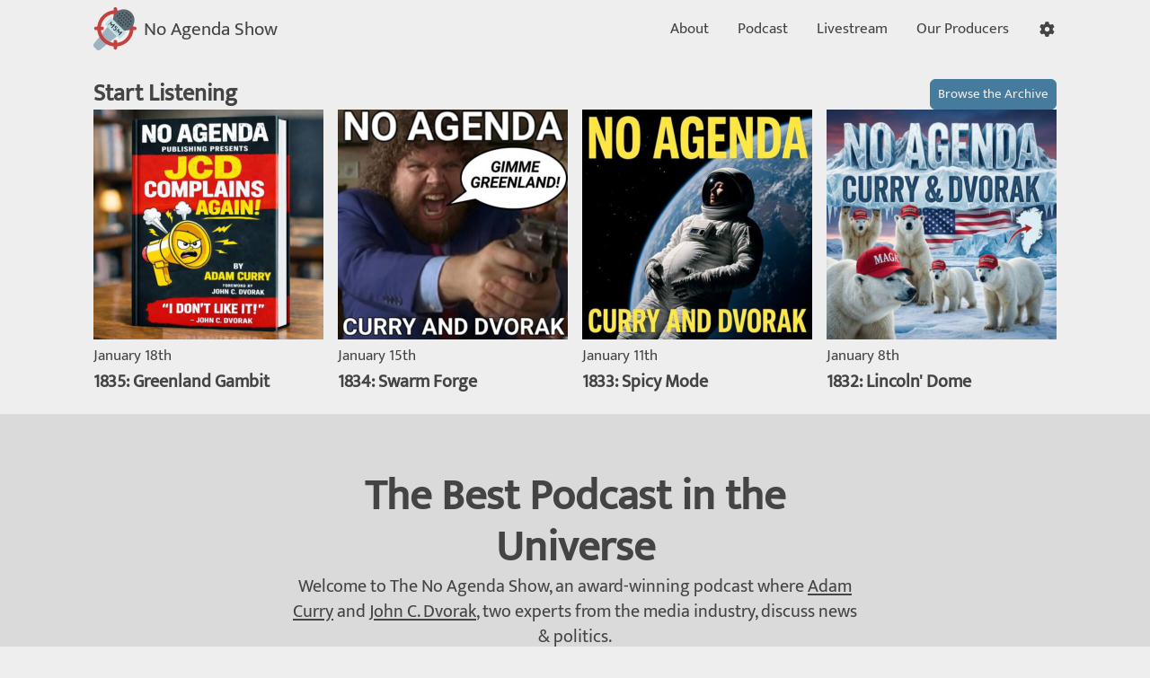

--- FILE ---
content_type: text/html; charset=UTF-8
request_url: https://www.noagendashow.net/
body_size: 4027
content:
<!doctype html>
<html lang="en">
  <head>
    <meta charset="utf-8">
    <meta name="viewport" content="width=device-width, user-scalable=no">

    
    <title>No Agenda Show</title>
    <meta name="description" content="No Agenda, twice weekly media deconstruction podcast by Adam Curry &amp; John C. Dvorak.">
    <link rel="manifest" href="/site.webmanifest">
    <link rel="icon" type="image/png" sizes="32x32" href="/build/images/favicon-32.faeaabc6.png">
    <link rel="apple-touch-icon" sizes="180x180" href="/build/images/app-icon.6305f1ab.png">

          <meta property="og:site_name" content="No Agenda Show"/>
      <meta property="og:type" content="website"/>
    
          <link rel="stylesheet" href="/build/app.81f9ac8f.css">

      <noscript>
        <style>
          .js { display: none !important; }
          .noscript-flex { display: flex !important; }
          .menu-hidden { max-height: none !important; }
        </style>
      </noscript>
    
          <script>
                          window.vapidPublicKey = 'BPVtnVWSCmJcgkT4ruDXUZ9PamF-SvuKjICD0uJkbY5Wre2m_3zZ5LYzPtnLB2Eg7BuOI2UVIR5Tgs-ajVpAIDM';
                window.recordingTimes = [[4,11],[7,11]];
      </script>

      <script src="/build/runtime.c8741d04.js" defer></script><script src="/build/160.ecd631d4.js" defer></script><script src="/build/app.70e2f3fa.js" defer></script>
      </head>
  <body>
          
<input id="menuToggle" type="checkbox" class="navbar-menu-toggle">
<div class="navbar-container" data-controller="navbar" data-action="click->navbar#hide">
  <nav class="navbar">
    <div class="navbar-content">
      <a class="navbar-brand" href="/">
        <img src="/build/images/website-logo.c3d48c92.svg" alt="No Agenda Logo">
        <span>No Agenda Show</span>
      </a>
      <div class="navbar-actions">
                  <a href="/about" class="action action-collapse-hide">
            <span>About</span>
          </a>
                  <a href="/podcast" class="action action-collapse-hide">
            <span>Podcast</span>
          </a>
                  <a href="/live" class="action action-collapse-hide">
            <span>Livestream</span>
          </a>
                  <a href="/producers" class="action action-collapse-hide">
            <span>Our Producers</span>
          </a>
        
        <div role="button" class="action js" title="Toggle Settings" data-navbar-target="controlsButton" data-action="click->navbar#toggleControls">
          <span class="fa-solid fa-fw fa-cog" aria-hidden="true"></span>
        </div>
        <div role="button" class="action action-collapse-show js" title="Toggle Menu" data-navbar-target="menuButton" data-action="click->navbar#toggleMenu">
          <span class="fa-solid fa-fw fa-bars" aria-hidden="true"></span>
        </div>
        <label for="menuToggle" role="button" class="action action-collapse-show noscript-flex" title="Toggle Menu">
          <span class="fa-solid fa-fw fa-bars" aria-hidden="true"></span>
        </label>
      </div>
    </div>
  </nav>

  <div class="navbar-controls hide" data-navbar-target="controls">
    <div class="navbar-controls-content">
      <div class="controls" data-controller="controls"></div>
    </div>
  </div>

  <div class="navbar-menu hide" data-navbar-target="menu">
    <nav class="navbar-links">
            <a href="/about" class="link">
        <span>About</span>
                  <span class="fa-solid fa-info-circle fa-fw" aria-hidden="true"></span>
              </a>
            <a href="/podcast" class="link">
        <span>Podcast</span>
                  <span class="fa-solid fa-podcast fa-fw" aria-hidden="true"></span>
              </a>
            <a href="/live" class="link">
        <span>Livestream</span>
                  <span class="fa-solid fa-radio fa-fw" aria-hidden="true"></span>
              </a>
            <a href="/producers" class="link">
        <span>Our Producers</span>
              </a>
          </nav>
  </div>
</div>

<div class="navbar-spacer"></div>

      <div id="swup" class="container swup-transition">
        <main>
            <section class="section">
    <div class="section-header">
      <h2 class="grow">Start Listening</h2>
      <a href="/podcast#archive" class="btn btn-small btn-wide">Browse the Archive</a>
    </div>
    <div class="episodes">
      <div class="episode-spacer"></div>
              <a href="/listen/1835" title="Listen to No Agenda Show 1835: Greenland Gambit" class="episode">
          <img src="https://www.noagendashow.net/media/cache/cover_small/1835.png" alt="Cover for No Agenda Show 1835">
          <div>January 18th</div>
          <h3>1835: Greenland Gambit</h3>
        </a>
              <a href="/listen/1834" title="Listen to No Agenda Show 1834: Swarm Forge" class="episode">
          <img src="https://www.noagendashow.net/media/cache/cover_small/1834.png" alt="Cover for No Agenda Show 1834">
          <div>January 15th</div>
          <h3>1834: Swarm Forge</h3>
        </a>
              <a href="/listen/1833" title="Listen to No Agenda Show 1833: Spicy Mode" class="episode">
          <img src="https://www.noagendashow.net/media/cache/cover_small/1833.png" alt="Cover for No Agenda Show 1833">
          <div>January 11th</div>
          <h3>1833: Spicy Mode</h3>
        </a>
              <a href="/listen/1832" title="Listen to No Agenda Show 1832: Lincoln&#039; Dome" class="episode">
          <img src="https://www.noagendashow.net/media/cache/cover_small/1832.png" alt="Cover for No Agenda Show 1832">
          <div>January 8th</div>
          <h3>1832: Lincoln&#039; Dome</h3>
        </a>
            <div class="episode-spacer"></div>
    </div>
    <div class="section-buttons">
    </div>
  </section>

  <section class="section hide" aria-hidden="true" data-controller="play-history">
    <template data-play-history-target="template">
      <a href="" title="" class="episode">
        <img src="" alt="">
        <div data-play-history-template-target="remaining"></div>
        <h3></h3>
      </a>
    </template>
    <div class="section-content">
      <h2>Continue Playing</h2>
    </div>
    <div class="episodes" data-play-history-target="container"></div>
  </section>

  <section class="section intro intro-accent">
    <div class="section-content">
      <h1 class="sr-text">No Agenda Show</h1>
      <h2 class="lead">The Best Podcast in the Universe</h2>
      <p>
        Welcome to The No Agenda Show, an award-winning podcast where <a href="/adam-curry">Adam Curry</a>
        and <a href="/john-c-dvorak">John C. Dvorak</a>, two experts from the media industry, discuss news &
        politics.
      </p>
      <p>
        Twice a week they deconstruct the news cycle and give insights into the narrative of the mainstream
        media, governments and political campaigns around the world.
      </p>
    </div>
    <div class="section-buttons-full">
      <a href="/subscribe" class="btn btn-wide">Subscribe to the Show</a>
      <a href="/about" class="btn btn-accent-2 btn-wide">Hit Me in the Mouth</a>
    </div>
  </section>

  <section class="section intro">
    <div class="section-content">
      <h2 class="lead-small">Value 4 Value</h2>
      <p>
        Unlike any other broadcasts, No Agenda has decided to be a solely listener-supported production. This means the
        listeners contribute to the show both financially and through volunteerism, something we call the
        <a href="/producers">value-for-value model</a>.
      </p>
      <p>
        If you're getting value from our show, please help us by providing your time, talent or treasure.
      </p>
    </div>
    <div class="section-buttons-full">
      <a href="https://www.noagendadonations.com" class="btn btn-donate btn-wide">Donate to the Show</a>
    </div>
  </section>
        </main>
          <footer class="footer">
  <div class="section-wide-row">
    <section class="section">
      <div class="section-content">
        <h2>No Agenda</h2>
        <ul>
          <li><a href="/podcast">No Agenda Show</a></li>
          <li><a href="/live">No Agenda Stream</a></li>
          <li><a href="/about/newsletter">No Agenda Newsletter</a></li>
          <li><a href="/about/mission-statement">No Agenda Mission Statement</a></li>
        </ul>
      </div>
    </section>

    <section class="section">
      <div class="section-content">
        <h2>Value 4 Value</h2>
        <ul>
          <li><a href="/producers">Producers</a></li>
          <li><a href="/about/podcasting20">Podcasting 2.0</a></li>
          <li><a href="/about/value4value">Value 4 Value</a></li>
          <li><a href="https://www.noagendadonations.com" class="btn btn-small btn-donate">Donate to the Show</a></li>
        </ul>
      </div>
    </section>
    <section class="section">
      <div class="section-content">
        <h3>About</h3>
        <ul>
          <li><a href="/about">About No Agenda</a></li>
        </ul>
        <p>
          This website was created by <a href="https://www.codedmonkey.com">Tim</a>.
          Made possible by <a href="/about/website#credits">producers</a> of The No Agenda Show.
        </p>
      </div>
    </section>
  </div>
</footer>
      </div>

      <div
  class="player player-small hide"
  data-controller="player player--progress"
>
  <div class="player-content">
    <div role="button" class="player-cover" data-action="click->player#expand">
      <octopod-cover
        image="/build/images/placeholder_large.d1e24b2e.jpg"
        data-player-target="cover"
      ></octopod-cover>
    </div>

    <div role="button" class="player-details" data-action="click->player#expand">
      <div class="player-title" data-player-target="title"></div>
    </div>

    <button
      title="Loading"
      class="player-play player-action"
      data-action="player#play"
      data-player-target="playButton"
    >
      <span class="player-action-icon fa-solid fa-spinner fa-spin fa-fw" aria-hidden="true" data-player-target="playIcon"></span>
    </button>

    <div class="player-progress">
      <div class="progressbar" data-player--progress-target="container">
        <div class="progressbar-elapsed" data-player--progress-target="elapsed"></div>
      </div>
    </div>
  </div>
</div>

<div
  class="player player-large player-hide hide"
  data-controller="player player--progress"
>
  <div class="player-content">
    <div class="player-cover" data-action="click->player#resizeCover" title="Resize Artwork">
      <octopod-cover
        image="/build/images/placeholder_large.d1e24b2e.jpg"
        data-player-target="cover"
      ></octopod-cover>
    </div>

    <div class="player-details">
      <div class="player-title" data-player-target="title"></div>
      <div
        class="player-transcript"
        data-controller="player--transcript"
        data-player-target="transcript"
      ></div>
    </div>

    <button
      title="Loading"
      class="player-play player-action"
      data-action="player#play"
      data-player-target="playButton"
    >
      <span class="player-action-icon fa-solid fa-spinner fa-spin fa-fw" aria-hidden="true" data-player-target="playIcon"></span>
    </button>

    <div class="player-progress player-playback-control" data-player--progress-target="area">
      <div class="player-timestamps">
        <span data-player--progress-target="progress">0:00</span>
        <span aria-hidden="true">&nbsp;</span>
        <span data-player--progress-target="remaining">0:00</span>
        <span class="seek-timestamp" data-player--progress-target="seek"></span>
      </div>
      <div class="progressbar" data-player--progress-target="container">
        <div class="progressbar-elapsed" data-player--progress-target="elapsed"></div>
        <div class="progressbar-pointer hide" data-player--progress-target="pointer"></div>
      </div>
    </div>

    <button
      class="player-resize player-action"
      data-action="player#minimize"
    >
      <span class="player-action-icon fa-solid fa-times fa-fw" aria-hidden="true"></span>
      <span class="player-action-text">Close</span>
    </button>

    <button
      title="Skip Backward 15 Seconds"
      class="player-seek-backward player-action player-playback-control"
      data-action="player#seekBackward"
      data-player-target="skipBackwardButton"
    >
      <div aria-hidden="true">
        <span class="player-action-icon fa-solid fa-rotate-backward fa-fw"></span>
        <span class="player-action-text" data-player-target="skipBackwardButtonText">15s</span>
      </div>
    </button>

    <button
      title="Skip Forward 15 Seconds"
      class="player-seek-forward player-action player-playback-control"
      data-action="player#seekForward"
      data-player-target="skipForwardButton"
    >
      <div aria-hidden="true">
        <span class="player-action-icon fa-solid fa-rotate-forward fa-fw"></span>
        <span class="player-action-text" data-player-target="skipForwardButtonText">15s</span>
      </div>
    </button>

    <button
      title="Playback Speed: Times 1"
      class="player-speed player-action player-playback-control"
      data-action="player#changePlaybackSpeed"
      data-player-target="playbackSpeedButton"
    >
      <div aria-hidden="true">
        <span class="player-action-icon fa-solid fa-tachometer fa-fw"></span>
        <span class="player-action-text" data-player-target="playbackSpeedButtonText">1&times;</span>
      </div>
    </button>

    <button
      title="Show Live Transcript"
      class="player-transcript player-action player-playback-control"
      data-player-target="transcriptButton"
      data-action="player#toggleTranscript"
    >
      <span class="player-action-icon fa-solid fa-closed-captioning fa-fw" aria-hidden="true"></span>
    </button>
  </div>
</div>

<div class="player-spacer"></div>
    
            <script>
    var _paq = window._paq = window._paq || [];
    /* tracker methods like "setCustomDimension" should be called before "trackPageView" */
    _paq.push(['trackPageView']);
    _paq.push(['enableLinkTracking']);
    (function() {
      var u="//analytics.codedmonkey.com/";
      _paq.push(['setTrackerUrl', u+'matomo.php']);
      _paq.push(['setSiteId', '2']);
      var d=document, g=d.createElement('script'), s=d.getElementsByTagName('script')[0];
      g.async=true; g.src=u+'matomo.js'; s.parentNode.insertBefore(g,s);
    })();
  </script>
      </body>
</html>
